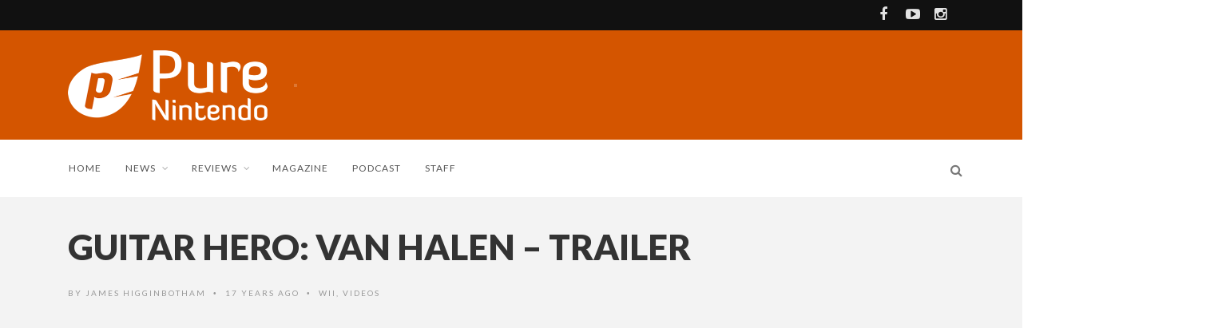

--- FILE ---
content_type: text/html; charset=UTF-8
request_url: https://purenintendo.com/guitar-hero-van-halen-trailer/
body_size: 13983
content:
<!DOCTYPE html>
<!--[if IE 7]>
<html class="ie ie7" lang="en-US">
<![endif]-->
<!--[if IE 8]>
<html class="ie ie8" lang="en-US">
<![endif]-->
<!--[if !(IE 7) | !(IE 8) ]><!-->
<html lang="en-US">
<!--<![endif]-->
<head>

<meta charset="UTF-8">
<meta name="viewport" content="width=device-width, initial-scale=1" />
<link rel="pingback" href="https://purenintendo.com/xmlrpc.php">
<title>Guitar Hero: Van Halen - trailer - Pure Nintendo</title>

<!-- Ads -->
<link rel="preconnect" href="https://tags.bkrtx.com/">
<link rel="preconnect" href="https://securepubads.g.doubleclick.net/" crossorigin>
<link rel="preconnect" href="https://cdn.consentmanager.mgr.consensu.org/" crossorigin>

<style>
body {
	--cmpBgColor: #fff;
	--cmpTextColor: #333;
	--cmpLinkColor: #5f5f5f;
	--cmpPurposesColor: #5f5f5f;
	--cmpBrandColor: #f65002;
	--cmpLogo: url('https://cmp.network-n.com/js/img/logo.svg');
}
/** Ads **/
#nn_skinl {
    width: 301px;
    height: 970px;
    position: absolute;
    z-index: 1000;
    top: 845px;
    left: 50%;
    margin-left: -885px;
  }
  
#nn_skinr {
  width: 300px;
  height: 970px;
  position: absolute;
  z-index: 1000;
  top: 845px;
  left: 50%;
  margin-left: 585px;
}
    
.fixed-top {
  top: 83px !important;
  position: fixed !important;
}
    
.rightside {
  z-index: auto !important;
}
    
.sidebar {
  z-index: auto !important;
}
</style>

<script>window.AdSlots = window.AdSlots || {cmd: [], disableScripts: ['gpt','bk']};</script>
<script async src="https://tags.bkrtx.com/js/bk-coretag.js"></script>
<script async src="https://securepubads.g.doubleclick.net/tag/js/gpt.js"></script>
<script async src="https://kumo.network-n.com/dist/app.js" site="pure-nintendo"></script>
	
<meta name='robots' content='index, follow, max-image-preview:large, max-snippet:-1, max-video-preview:-1' />
<meta property="og:title" content="Guitar Hero: Van Halen – trailer"/>
<meta property="og:description" content=""/>
<meta property="og:type" content="article"/>
<meta property="og:article:published_time" content="2009-06-09 11:38:25"/>
<meta property="og:article:modified_time" content="2009-06-09 11:38:25"/>
<meta name="twitter:card" content="summary">
<meta name="twitter:title" content="Guitar Hero: Van Halen – trailer"/>
<meta name="twitter:description" content=""/>
<meta name="author" content="James Higginbotham"/>

	<!-- This site is optimized with the Yoast SEO plugin v26.6 - https://yoast.com/wordpress/plugins/seo/ -->
	<title>Guitar Hero: Van Halen - trailer - Pure Nintendo</title>
	<link rel="canonical" href="https://purenintendo.com/guitar-hero-van-halen-trailer/" />
	<meta property="og:url" content="https://purenintendo.com/guitar-hero-van-halen-trailer/" />
	<meta property="og:site_name" content="Pure Nintendo" />
	<meta property="article:publisher" content="https://www.facebook.com/PureNintendo/" />
	<meta property="article:published_time" content="2009-06-09T16:38:25+00:00" />
	<meta name="author" content="James Higginbotham" />
	<meta name="twitter:creator" content="@PureNintendo" />
	<meta name="twitter:site" content="@PureNintendo" />
	<meta name="twitter:label1" content="Written by" />
	<meta name="twitter:data1" content="James Higginbotham" />
	<script type="application/ld+json" class="yoast-schema-graph">{"@context":"https://schema.org","@graph":[{"@type":"Article","@id":"https://purenintendo.com/guitar-hero-van-halen-trailer/#article","isPartOf":{"@id":"https://purenintendo.com/guitar-hero-van-halen-trailer/"},"author":{"name":"James Higginbotham","@id":"https://purenintendo.com/#/schema/person/42809153d1e46f198ccbcb24adaf549c"},"headline":"Guitar Hero: Van Halen &#8211; trailer","datePublished":"2009-06-09T16:38:25+00:00","mainEntityOfPage":{"@id":"https://purenintendo.com/guitar-hero-van-halen-trailer/"},"wordCount":6,"commentCount":0,"publisher":{"@id":"https://purenintendo.com/#organization"},"articleSection":["Wii","Videos"],"inLanguage":"en-US","potentialAction":[{"@type":"CommentAction","name":"Comment","target":["https://purenintendo.com/guitar-hero-van-halen-trailer/#respond"]}]},{"@type":"WebPage","@id":"https://purenintendo.com/guitar-hero-van-halen-trailer/","url":"https://purenintendo.com/guitar-hero-van-halen-trailer/","name":"Guitar Hero: Van Halen - trailer - Pure Nintendo","isPartOf":{"@id":"https://purenintendo.com/#website"},"datePublished":"2009-06-09T16:38:25+00:00","breadcrumb":{"@id":"https://purenintendo.com/guitar-hero-van-halen-trailer/#breadcrumb"},"inLanguage":"en-US","potentialAction":[{"@type":"ReadAction","target":["https://purenintendo.com/guitar-hero-van-halen-trailer/"]}]},{"@type":"BreadcrumbList","@id":"https://purenintendo.com/guitar-hero-van-halen-trailer/#breadcrumb","itemListElement":[{"@type":"ListItem","position":1,"name":"Home","item":"https://purenintendo.com/"},{"@type":"ListItem","position":2,"name":"Archive","item":"https://purenintendo.com/blog/"},{"@type":"ListItem","position":3,"name":"Guitar Hero: Van Halen &#8211; trailer"}]},{"@type":"WebSite","@id":"https://purenintendo.com/#website","url":"https://purenintendo.com/","name":"Pure Nintendo","description":"Pure Nintendo and Pure Nintendo Magazine are your sources for the latest news on the Wii U, 3DS, and all things Nintendo.","publisher":{"@id":"https://purenintendo.com/#organization"},"potentialAction":[{"@type":"SearchAction","target":{"@type":"EntryPoint","urlTemplate":"https://purenintendo.com/?s={search_term_string}"},"query-input":{"@type":"PropertyValueSpecification","valueRequired":true,"valueName":"search_term_string"}}],"inLanguage":"en-US"},{"@type":"Organization","@id":"https://purenintendo.com/#organization","name":"Pure Media LLC","url":"https://purenintendo.com/","logo":{"@type":"ImageObject","inLanguage":"en-US","@id":"https://purenintendo.com/#/schema/logo/image/","url":"https://purenintendo.com/wp-content/uploads/2015/03/pnm-square.jpg","contentUrl":"https://purenintendo.com/wp-content/uploads/2015/03/pnm-square.jpg","width":1500,"height":1382,"caption":"Pure Media LLC"},"image":{"@id":"https://purenintendo.com/#/schema/logo/image/"},"sameAs":["https://www.facebook.com/PureNintendo/","https://x.com/PureNintendo","https://instagram.com/pure_nintendo/","https://www.youtube.com/c/PureNintendo"]},{"@type":"Person","@id":"https://purenintendo.com/#/schema/person/42809153d1e46f198ccbcb24adaf549c","name":"James Higginbotham","image":{"@type":"ImageObject","inLanguage":"en-US","@id":"https://purenintendo.com/#/schema/person/image/","url":"https://secure.gravatar.com/avatar/a428741d721348eaa12380ad1522b760700ad0612a214e05851ed5a9b28df2fd?s=96&d=mm&r=g","contentUrl":"https://secure.gravatar.com/avatar/a428741d721348eaa12380ad1522b760700ad0612a214e05851ed5a9b28df2fd?s=96&d=mm&r=g","caption":"James Higginbotham"},"description":"Likes long walks through the rain forest of South America. Enjoys picnics and Unicorns. Was also voted the sexiest man in High School.","url":"https://purenintendo.com/author/jahiggin/"}]}</script>
	<!-- / Yoast SEO plugin. -->


<link rel='dns-prefetch' href='//fonts.googleapis.com' />
<link rel='preconnect' href='https://fonts.gstatic.com' crossorigin />
<link rel="alternate" type="application/rss+xml" title="Pure Nintendo &raquo; Feed" href="https://purenintendo.com/feed/" />
<link rel="alternate" type="application/rss+xml" title="Pure Nintendo &raquo; Comments Feed" href="https://purenintendo.com/comments/feed/" />
<link rel="alternate" type="application/rss+xml" title="Pure Nintendo &raquo; Guitar Hero: Van Halen &#8211; trailer Comments Feed" href="https://purenintendo.com/guitar-hero-van-halen-trailer/feed/" />
<link rel="alternate" title="oEmbed (JSON)" type="application/json+oembed" href="https://purenintendo.com/wp-json/oembed/1.0/embed?url=https%3A%2F%2Fpurenintendo.com%2Fguitar-hero-van-halen-trailer%2F" />
<link rel="alternate" title="oEmbed (XML)" type="text/xml+oembed" href="https://purenintendo.com/wp-json/oembed/1.0/embed?url=https%3A%2F%2Fpurenintendo.com%2Fguitar-hero-van-halen-trailer%2F&#038;format=xml" />
		<!-- This site uses the Google Analytics by MonsterInsights plugin v9.11.0 - Using Analytics tracking - https://www.monsterinsights.com/ -->
							<script src="//www.googletagmanager.com/gtag/js?id=G-GKTTNBPBKX"  data-cfasync="false" data-wpfc-render="false" type="text/javascript" async></script>
			<script data-cfasync="false" data-wpfc-render="false" type="text/javascript">
				var mi_version = '9.11.0';
				var mi_track_user = true;
				var mi_no_track_reason = '';
								var MonsterInsightsDefaultLocations = {"page_location":"https:\/\/purenintendo.com\/guitar-hero-van-halen-trailer\/"};
								if ( typeof MonsterInsightsPrivacyGuardFilter === 'function' ) {
					var MonsterInsightsLocations = (typeof MonsterInsightsExcludeQuery === 'object') ? MonsterInsightsPrivacyGuardFilter( MonsterInsightsExcludeQuery ) : MonsterInsightsPrivacyGuardFilter( MonsterInsightsDefaultLocations );
				} else {
					var MonsterInsightsLocations = (typeof MonsterInsightsExcludeQuery === 'object') ? MonsterInsightsExcludeQuery : MonsterInsightsDefaultLocations;
				}

								var disableStrs = [
										'ga-disable-G-GKTTNBPBKX',
									];

				/* Function to detect opted out users */
				function __gtagTrackerIsOptedOut() {
					for (var index = 0; index < disableStrs.length; index++) {
						if (document.cookie.indexOf(disableStrs[index] + '=true') > -1) {
							return true;
						}
					}

					return false;
				}

				/* Disable tracking if the opt-out cookie exists. */
				if (__gtagTrackerIsOptedOut()) {
					for (var index = 0; index < disableStrs.length; index++) {
						window[disableStrs[index]] = true;
					}
				}

				/* Opt-out function */
				function __gtagTrackerOptout() {
					for (var index = 0; index < disableStrs.length; index++) {
						document.cookie = disableStrs[index] + '=true; expires=Thu, 31 Dec 2099 23:59:59 UTC; path=/';
						window[disableStrs[index]] = true;
					}
				}

				if ('undefined' === typeof gaOptout) {
					function gaOptout() {
						__gtagTrackerOptout();
					}
				}
								window.dataLayer = window.dataLayer || [];

				window.MonsterInsightsDualTracker = {
					helpers: {},
					trackers: {},
				};
				if (mi_track_user) {
					function __gtagDataLayer() {
						dataLayer.push(arguments);
					}

					function __gtagTracker(type, name, parameters) {
						if (!parameters) {
							parameters = {};
						}

						if (parameters.send_to) {
							__gtagDataLayer.apply(null, arguments);
							return;
						}

						if (type === 'event') {
														parameters.send_to = monsterinsights_frontend.v4_id;
							var hookName = name;
							if (typeof parameters['event_category'] !== 'undefined') {
								hookName = parameters['event_category'] + ':' + name;
							}

							if (typeof MonsterInsightsDualTracker.trackers[hookName] !== 'undefined') {
								MonsterInsightsDualTracker.trackers[hookName](parameters);
							} else {
								__gtagDataLayer('event', name, parameters);
							}
							
						} else {
							__gtagDataLayer.apply(null, arguments);
						}
					}

					__gtagTracker('js', new Date());
					__gtagTracker('set', {
						'developer_id.dZGIzZG': true,
											});
					if ( MonsterInsightsLocations.page_location ) {
						__gtagTracker('set', MonsterInsightsLocations);
					}
										__gtagTracker('config', 'G-GKTTNBPBKX', {"forceSSL":"true","link_attribution":"true"} );
										window.gtag = __gtagTracker;										(function () {
						/* https://developers.google.com/analytics/devguides/collection/analyticsjs/ */
						/* ga and __gaTracker compatibility shim. */
						var noopfn = function () {
							return null;
						};
						var newtracker = function () {
							return new Tracker();
						};
						var Tracker = function () {
							return null;
						};
						var p = Tracker.prototype;
						p.get = noopfn;
						p.set = noopfn;
						p.send = function () {
							var args = Array.prototype.slice.call(arguments);
							args.unshift('send');
							__gaTracker.apply(null, args);
						};
						var __gaTracker = function () {
							var len = arguments.length;
							if (len === 0) {
								return;
							}
							var f = arguments[len - 1];
							if (typeof f !== 'object' || f === null || typeof f.hitCallback !== 'function') {
								if ('send' === arguments[0]) {
									var hitConverted, hitObject = false, action;
									if ('event' === arguments[1]) {
										if ('undefined' !== typeof arguments[3]) {
											hitObject = {
												'eventAction': arguments[3],
												'eventCategory': arguments[2],
												'eventLabel': arguments[4],
												'value': arguments[5] ? arguments[5] : 1,
											}
										}
									}
									if ('pageview' === arguments[1]) {
										if ('undefined' !== typeof arguments[2]) {
											hitObject = {
												'eventAction': 'page_view',
												'page_path': arguments[2],
											}
										}
									}
									if (typeof arguments[2] === 'object') {
										hitObject = arguments[2];
									}
									if (typeof arguments[5] === 'object') {
										Object.assign(hitObject, arguments[5]);
									}
									if ('undefined' !== typeof arguments[1].hitType) {
										hitObject = arguments[1];
										if ('pageview' === hitObject.hitType) {
											hitObject.eventAction = 'page_view';
										}
									}
									if (hitObject) {
										action = 'timing' === arguments[1].hitType ? 'timing_complete' : hitObject.eventAction;
										hitConverted = mapArgs(hitObject);
										__gtagTracker('event', action, hitConverted);
									}
								}
								return;
							}

							function mapArgs(args) {
								var arg, hit = {};
								var gaMap = {
									'eventCategory': 'event_category',
									'eventAction': 'event_action',
									'eventLabel': 'event_label',
									'eventValue': 'event_value',
									'nonInteraction': 'non_interaction',
									'timingCategory': 'event_category',
									'timingVar': 'name',
									'timingValue': 'value',
									'timingLabel': 'event_label',
									'page': 'page_path',
									'location': 'page_location',
									'title': 'page_title',
									'referrer' : 'page_referrer',
								};
								for (arg in args) {
																		if (!(!args.hasOwnProperty(arg) || !gaMap.hasOwnProperty(arg))) {
										hit[gaMap[arg]] = args[arg];
									} else {
										hit[arg] = args[arg];
									}
								}
								return hit;
							}

							try {
								f.hitCallback();
							} catch (ex) {
							}
						};
						__gaTracker.create = newtracker;
						__gaTracker.getByName = newtracker;
						__gaTracker.getAll = function () {
							return [];
						};
						__gaTracker.remove = noopfn;
						__gaTracker.loaded = true;
						window['__gaTracker'] = __gaTracker;
					})();
									} else {
										console.log("");
					(function () {
						function __gtagTracker() {
							return null;
						}

						window['__gtagTracker'] = __gtagTracker;
						window['gtag'] = __gtagTracker;
					})();
									}
			</script>
							<!-- / Google Analytics by MonsterInsights -->
		<style id='wp-img-auto-sizes-contain-inline-css' type='text/css'>
img:is([sizes=auto i],[sizes^="auto," i]){contain-intrinsic-size:3000px 1500px}
/*# sourceURL=wp-img-auto-sizes-contain-inline-css */
</style>
<style id='wp-emoji-styles-inline-css' type='text/css'>

	img.wp-smiley, img.emoji {
		display: inline !important;
		border: none !important;
		box-shadow: none !important;
		height: 1em !important;
		width: 1em !important;
		margin: 0 0.07em !important;
		vertical-align: -0.1em !important;
		background: none !important;
		padding: 0 !important;
	}
/*# sourceURL=wp-emoji-styles-inline-css */
</style>
<style id='wp-block-library-inline-css' type='text/css'>
:root{--wp-block-synced-color:#7a00df;--wp-block-synced-color--rgb:122,0,223;--wp-bound-block-color:var(--wp-block-synced-color);--wp-editor-canvas-background:#ddd;--wp-admin-theme-color:#007cba;--wp-admin-theme-color--rgb:0,124,186;--wp-admin-theme-color-darker-10:#006ba1;--wp-admin-theme-color-darker-10--rgb:0,107,160.5;--wp-admin-theme-color-darker-20:#005a87;--wp-admin-theme-color-darker-20--rgb:0,90,135;--wp-admin-border-width-focus:2px}@media (min-resolution:192dpi){:root{--wp-admin-border-width-focus:1.5px}}.wp-element-button{cursor:pointer}:root .has-very-light-gray-background-color{background-color:#eee}:root .has-very-dark-gray-background-color{background-color:#313131}:root .has-very-light-gray-color{color:#eee}:root .has-very-dark-gray-color{color:#313131}:root .has-vivid-green-cyan-to-vivid-cyan-blue-gradient-background{background:linear-gradient(135deg,#00d084,#0693e3)}:root .has-purple-crush-gradient-background{background:linear-gradient(135deg,#34e2e4,#4721fb 50%,#ab1dfe)}:root .has-hazy-dawn-gradient-background{background:linear-gradient(135deg,#faaca8,#dad0ec)}:root .has-subdued-olive-gradient-background{background:linear-gradient(135deg,#fafae1,#67a671)}:root .has-atomic-cream-gradient-background{background:linear-gradient(135deg,#fdd79a,#004a59)}:root .has-nightshade-gradient-background{background:linear-gradient(135deg,#330968,#31cdcf)}:root .has-midnight-gradient-background{background:linear-gradient(135deg,#020381,#2874fc)}:root{--wp--preset--font-size--normal:16px;--wp--preset--font-size--huge:42px}.has-regular-font-size{font-size:1em}.has-larger-font-size{font-size:2.625em}.has-normal-font-size{font-size:var(--wp--preset--font-size--normal)}.has-huge-font-size{font-size:var(--wp--preset--font-size--huge)}.has-text-align-center{text-align:center}.has-text-align-left{text-align:left}.has-text-align-right{text-align:right}.has-fit-text{white-space:nowrap!important}#end-resizable-editor-section{display:none}.aligncenter{clear:both}.items-justified-left{justify-content:flex-start}.items-justified-center{justify-content:center}.items-justified-right{justify-content:flex-end}.items-justified-space-between{justify-content:space-between}.screen-reader-text{border:0;clip-path:inset(50%);height:1px;margin:-1px;overflow:hidden;padding:0;position:absolute;width:1px;word-wrap:normal!important}.screen-reader-text:focus{background-color:#ddd;clip-path:none;color:#444;display:block;font-size:1em;height:auto;left:5px;line-height:normal;padding:15px 23px 14px;text-decoration:none;top:5px;width:auto;z-index:100000}html :where(.has-border-color){border-style:solid}html :where([style*=border-top-color]){border-top-style:solid}html :where([style*=border-right-color]){border-right-style:solid}html :where([style*=border-bottom-color]){border-bottom-style:solid}html :where([style*=border-left-color]){border-left-style:solid}html :where([style*=border-width]){border-style:solid}html :where([style*=border-top-width]){border-top-style:solid}html :where([style*=border-right-width]){border-right-style:solid}html :where([style*=border-bottom-width]){border-bottom-style:solid}html :where([style*=border-left-width]){border-left-style:solid}html :where(img[class*=wp-image-]){height:auto;max-width:100%}:where(figure){margin:0 0 1em}html :where(.is-position-sticky){--wp-admin--admin-bar--position-offset:var(--wp-admin--admin-bar--height,0px)}@media screen and (max-width:600px){html :where(.is-position-sticky){--wp-admin--admin-bar--position-offset:0px}}

/*# sourceURL=wp-block-library-inline-css */
</style><style id='global-styles-inline-css' type='text/css'>
:root{--wp--preset--aspect-ratio--square: 1;--wp--preset--aspect-ratio--4-3: 4/3;--wp--preset--aspect-ratio--3-4: 3/4;--wp--preset--aspect-ratio--3-2: 3/2;--wp--preset--aspect-ratio--2-3: 2/3;--wp--preset--aspect-ratio--16-9: 16/9;--wp--preset--aspect-ratio--9-16: 9/16;--wp--preset--color--black: #000000;--wp--preset--color--cyan-bluish-gray: #abb8c3;--wp--preset--color--white: #ffffff;--wp--preset--color--pale-pink: #f78da7;--wp--preset--color--vivid-red: #cf2e2e;--wp--preset--color--luminous-vivid-orange: #ff6900;--wp--preset--color--luminous-vivid-amber: #fcb900;--wp--preset--color--light-green-cyan: #7bdcb5;--wp--preset--color--vivid-green-cyan: #00d084;--wp--preset--color--pale-cyan-blue: #8ed1fc;--wp--preset--color--vivid-cyan-blue: #0693e3;--wp--preset--color--vivid-purple: #9b51e0;--wp--preset--gradient--vivid-cyan-blue-to-vivid-purple: linear-gradient(135deg,rgb(6,147,227) 0%,rgb(155,81,224) 100%);--wp--preset--gradient--light-green-cyan-to-vivid-green-cyan: linear-gradient(135deg,rgb(122,220,180) 0%,rgb(0,208,130) 100%);--wp--preset--gradient--luminous-vivid-amber-to-luminous-vivid-orange: linear-gradient(135deg,rgb(252,185,0) 0%,rgb(255,105,0) 100%);--wp--preset--gradient--luminous-vivid-orange-to-vivid-red: linear-gradient(135deg,rgb(255,105,0) 0%,rgb(207,46,46) 100%);--wp--preset--gradient--very-light-gray-to-cyan-bluish-gray: linear-gradient(135deg,rgb(238,238,238) 0%,rgb(169,184,195) 100%);--wp--preset--gradient--cool-to-warm-spectrum: linear-gradient(135deg,rgb(74,234,220) 0%,rgb(151,120,209) 20%,rgb(207,42,186) 40%,rgb(238,44,130) 60%,rgb(251,105,98) 80%,rgb(254,248,76) 100%);--wp--preset--gradient--blush-light-purple: linear-gradient(135deg,rgb(255,206,236) 0%,rgb(152,150,240) 100%);--wp--preset--gradient--blush-bordeaux: linear-gradient(135deg,rgb(254,205,165) 0%,rgb(254,45,45) 50%,rgb(107,0,62) 100%);--wp--preset--gradient--luminous-dusk: linear-gradient(135deg,rgb(255,203,112) 0%,rgb(199,81,192) 50%,rgb(65,88,208) 100%);--wp--preset--gradient--pale-ocean: linear-gradient(135deg,rgb(255,245,203) 0%,rgb(182,227,212) 50%,rgb(51,167,181) 100%);--wp--preset--gradient--electric-grass: linear-gradient(135deg,rgb(202,248,128) 0%,rgb(113,206,126) 100%);--wp--preset--gradient--midnight: linear-gradient(135deg,rgb(2,3,129) 0%,rgb(40,116,252) 100%);--wp--preset--font-size--small: 13px;--wp--preset--font-size--medium: 20px;--wp--preset--font-size--large: 36px;--wp--preset--font-size--x-large: 42px;--wp--preset--spacing--20: 0.44rem;--wp--preset--spacing--30: 0.67rem;--wp--preset--spacing--40: 1rem;--wp--preset--spacing--50: 1.5rem;--wp--preset--spacing--60: 2.25rem;--wp--preset--spacing--70: 3.38rem;--wp--preset--spacing--80: 5.06rem;--wp--preset--shadow--natural: 6px 6px 9px rgba(0, 0, 0, 0.2);--wp--preset--shadow--deep: 12px 12px 50px rgba(0, 0, 0, 0.4);--wp--preset--shadow--sharp: 6px 6px 0px rgba(0, 0, 0, 0.2);--wp--preset--shadow--outlined: 6px 6px 0px -3px rgb(255, 255, 255), 6px 6px rgb(0, 0, 0);--wp--preset--shadow--crisp: 6px 6px 0px rgb(0, 0, 0);}:where(.is-layout-flex){gap: 0.5em;}:where(.is-layout-grid){gap: 0.5em;}body .is-layout-flex{display: flex;}.is-layout-flex{flex-wrap: wrap;align-items: center;}.is-layout-flex > :is(*, div){margin: 0;}body .is-layout-grid{display: grid;}.is-layout-grid > :is(*, div){margin: 0;}:where(.wp-block-columns.is-layout-flex){gap: 2em;}:where(.wp-block-columns.is-layout-grid){gap: 2em;}:where(.wp-block-post-template.is-layout-flex){gap: 1.25em;}:where(.wp-block-post-template.is-layout-grid){gap: 1.25em;}.has-black-color{color: var(--wp--preset--color--black) !important;}.has-cyan-bluish-gray-color{color: var(--wp--preset--color--cyan-bluish-gray) !important;}.has-white-color{color: var(--wp--preset--color--white) !important;}.has-pale-pink-color{color: var(--wp--preset--color--pale-pink) !important;}.has-vivid-red-color{color: var(--wp--preset--color--vivid-red) !important;}.has-luminous-vivid-orange-color{color: var(--wp--preset--color--luminous-vivid-orange) !important;}.has-luminous-vivid-amber-color{color: var(--wp--preset--color--luminous-vivid-amber) !important;}.has-light-green-cyan-color{color: var(--wp--preset--color--light-green-cyan) !important;}.has-vivid-green-cyan-color{color: var(--wp--preset--color--vivid-green-cyan) !important;}.has-pale-cyan-blue-color{color: var(--wp--preset--color--pale-cyan-blue) !important;}.has-vivid-cyan-blue-color{color: var(--wp--preset--color--vivid-cyan-blue) !important;}.has-vivid-purple-color{color: var(--wp--preset--color--vivid-purple) !important;}.has-black-background-color{background-color: var(--wp--preset--color--black) !important;}.has-cyan-bluish-gray-background-color{background-color: var(--wp--preset--color--cyan-bluish-gray) !important;}.has-white-background-color{background-color: var(--wp--preset--color--white) !important;}.has-pale-pink-background-color{background-color: var(--wp--preset--color--pale-pink) !important;}.has-vivid-red-background-color{background-color: var(--wp--preset--color--vivid-red) !important;}.has-luminous-vivid-orange-background-color{background-color: var(--wp--preset--color--luminous-vivid-orange) !important;}.has-luminous-vivid-amber-background-color{background-color: var(--wp--preset--color--luminous-vivid-amber) !important;}.has-light-green-cyan-background-color{background-color: var(--wp--preset--color--light-green-cyan) !important;}.has-vivid-green-cyan-background-color{background-color: var(--wp--preset--color--vivid-green-cyan) !important;}.has-pale-cyan-blue-background-color{background-color: var(--wp--preset--color--pale-cyan-blue) !important;}.has-vivid-cyan-blue-background-color{background-color: var(--wp--preset--color--vivid-cyan-blue) !important;}.has-vivid-purple-background-color{background-color: var(--wp--preset--color--vivid-purple) !important;}.has-black-border-color{border-color: var(--wp--preset--color--black) !important;}.has-cyan-bluish-gray-border-color{border-color: var(--wp--preset--color--cyan-bluish-gray) !important;}.has-white-border-color{border-color: var(--wp--preset--color--white) !important;}.has-pale-pink-border-color{border-color: var(--wp--preset--color--pale-pink) !important;}.has-vivid-red-border-color{border-color: var(--wp--preset--color--vivid-red) !important;}.has-luminous-vivid-orange-border-color{border-color: var(--wp--preset--color--luminous-vivid-orange) !important;}.has-luminous-vivid-amber-border-color{border-color: var(--wp--preset--color--luminous-vivid-amber) !important;}.has-light-green-cyan-border-color{border-color: var(--wp--preset--color--light-green-cyan) !important;}.has-vivid-green-cyan-border-color{border-color: var(--wp--preset--color--vivid-green-cyan) !important;}.has-pale-cyan-blue-border-color{border-color: var(--wp--preset--color--pale-cyan-blue) !important;}.has-vivid-cyan-blue-border-color{border-color: var(--wp--preset--color--vivid-cyan-blue) !important;}.has-vivid-purple-border-color{border-color: var(--wp--preset--color--vivid-purple) !important;}.has-vivid-cyan-blue-to-vivid-purple-gradient-background{background: var(--wp--preset--gradient--vivid-cyan-blue-to-vivid-purple) !important;}.has-light-green-cyan-to-vivid-green-cyan-gradient-background{background: var(--wp--preset--gradient--light-green-cyan-to-vivid-green-cyan) !important;}.has-luminous-vivid-amber-to-luminous-vivid-orange-gradient-background{background: var(--wp--preset--gradient--luminous-vivid-amber-to-luminous-vivid-orange) !important;}.has-luminous-vivid-orange-to-vivid-red-gradient-background{background: var(--wp--preset--gradient--luminous-vivid-orange-to-vivid-red) !important;}.has-very-light-gray-to-cyan-bluish-gray-gradient-background{background: var(--wp--preset--gradient--very-light-gray-to-cyan-bluish-gray) !important;}.has-cool-to-warm-spectrum-gradient-background{background: var(--wp--preset--gradient--cool-to-warm-spectrum) !important;}.has-blush-light-purple-gradient-background{background: var(--wp--preset--gradient--blush-light-purple) !important;}.has-blush-bordeaux-gradient-background{background: var(--wp--preset--gradient--blush-bordeaux) !important;}.has-luminous-dusk-gradient-background{background: var(--wp--preset--gradient--luminous-dusk) !important;}.has-pale-ocean-gradient-background{background: var(--wp--preset--gradient--pale-ocean) !important;}.has-electric-grass-gradient-background{background: var(--wp--preset--gradient--electric-grass) !important;}.has-midnight-gradient-background{background: var(--wp--preset--gradient--midnight) !important;}.has-small-font-size{font-size: var(--wp--preset--font-size--small) !important;}.has-medium-font-size{font-size: var(--wp--preset--font-size--medium) !important;}.has-large-font-size{font-size: var(--wp--preset--font-size--large) !important;}.has-x-large-font-size{font-size: var(--wp--preset--font-size--x-large) !important;}
/*# sourceURL=global-styles-inline-css */
</style>

<style id='classic-theme-styles-inline-css' type='text/css'>
/*! This file is auto-generated */
.wp-block-button__link{color:#fff;background-color:#32373c;border-radius:9999px;box-shadow:none;text-decoration:none;padding:calc(.667em + 2px) calc(1.333em + 2px);font-size:1.125em}.wp-block-file__button{background:#32373c;color:#fff;text-decoration:none}
/*# sourceURL=/wp-includes/css/classic-themes.min.css */
</style>
<link rel='stylesheet' id='mpp_gutenberg-css' href='https://purenintendo.com/wp-content/plugins/profile-builder/add-ons-free/user-profile-picture/dist/blocks.style.build.css?ver=2.6.0' type='text/css' media='all' />
<link rel='stylesheet' id='font-awesome-css' href='https://purenintendo.com/wp-content/themes/edition/css/font-awesome/css/font-awesome.min.css?ver=4.3.0' type='text/css' media='all' />
<link rel='stylesheet' id='bootstrap-css' href='https://purenintendo.com/wp-content/themes/edition/css/bootstrap.min.css?ver=6.9' type='text/css' media='all' />
<link rel='stylesheet' id='theme-styles-css' href='https://purenintendo.com/wp-content/themes/edition-child/style.css?ver=6.9' type='text/css' media='all' />
<style id='theme-styles-inline-css' type='text/css'>
/* Custom CSS */ 
 .authorboxfull .avatar {
    margin: 0;
}
img.kanimate {
    -webkit-transition: none !important;
    -moz-transition: none !important;
    -o-transition: none !important;
    transition: none !important;
    -moz-animation-fill-mode: none;
    -webkit-animation-fill-mode: none;
    -moz-animation-timing-function: unset;
    -webkit-animation-timing-function: unset;
    animation-duration: unset;
}				

#logo, .top-ad, .regular-nav #menu, .regular-nav .searchnav {
	padding-top: 25px;
	padding-bottom: 25px;
}				
body.page-template-template-magazine #nn_skinl,
body.page-template-template-magazine #nn_skinr {
    display: none !important;
}
/*# sourceURL=theme-styles-inline-css */
</style>
<link rel="preload" as="style" href="https://fonts.googleapis.com/css?family=Lato:900,300,700,400&#038;subset=latin&#038;display=swap&#038;ver=1738533014" /><link rel="stylesheet" href="https://fonts.googleapis.com/css?family=Lato:900,300,700,400&#038;subset=latin&#038;display=swap&#038;ver=1738533014" media="print" onload="this.media='all'"><noscript><link rel="stylesheet" href="https://fonts.googleapis.com/css?family=Lato:900,300,700,400&#038;subset=latin&#038;display=swap&#038;ver=1738533014" /></noscript><link rel='stylesheet' id='themewich-shortcodes-css' href='https://purenintendo.com/wp-content/plugins/themewich-shortcodes/css/themewich-shortcodes.css?ver=6.9' type='text/css' media='all' />
<link rel='stylesheet' id='wppb_stylesheet-css' href='https://purenintendo.com/wp-content/plugins/profile-builder/assets/css/style-front-end.css?ver=3.15.1' type='text/css' media='all' />
<script type="text/javascript" src="https://purenintendo.com/wp-content/plugins/google-analytics-for-wordpress/assets/js/frontend-gtag.min.js?ver=9.11.0" id="monsterinsights-frontend-script-js" async="async" data-wp-strategy="async"></script>
<script data-cfasync="false" data-wpfc-render="false" type="text/javascript" id='monsterinsights-frontend-script-js-extra'>/* <![CDATA[ */
var monsterinsights_frontend = {"js_events_tracking":"true","download_extensions":"doc,pdf,ppt,zip,xls,docx,pptx,xlsx","inbound_paths":"[{\"path\":\"\\\/go\\\/\",\"label\":\"affiliate\"},{\"path\":\"\\\/recommend\\\/\",\"label\":\"affiliate\"}]","home_url":"https:\/\/purenintendo.com","hash_tracking":"false","v4_id":"G-GKTTNBPBKX"};/* ]]> */
</script>
<script type="text/javascript" src="https://purenintendo.com/wp-includes/js/jquery/jquery.min.js?ver=3.7.1" id="jquery-core-js"></script>
<script type="text/javascript" src="https://purenintendo.com/wp-includes/js/jquery/jquery-migrate.min.js?ver=3.4.1" id="jquery-migrate-js"></script>
<script type="text/javascript" src="https://purenintendo.com/wp-content/plugins/themewich-shortcodes/js/modernizr.min.js?ver=2.8.2" id="modernizr-js"></script>
<script type="text/javascript" src="https://purenintendo.com/wp-content/themes/edition/js/fixto.min.js?ver=0.3.0" id="fixto-js"></script>
<script type="text/javascript" src="https://purenintendo.com/wp-content/themes/edition/js/respond.min.js?ver=1.4.2" id="respond-js"></script>
<link rel="https://api.w.org/" href="https://purenintendo.com/wp-json/" /><link rel="alternate" title="JSON" type="application/json" href="https://purenintendo.com/wp-json/wp/v2/posts/35049" /><link rel="EditURI" type="application/rsd+xml" title="RSD" href="https://purenintendo.com/xmlrpc.php?rsd" />
<meta name="generator" content="WordPress 6.9" />
<meta name="generator" content="Seriously Simple Podcasting 3.14.1" />
<link rel='shortlink' href='https://purenintendo.com/?p=35049' />
<meta name="generator" content="Redux 4.5.9" />
<link rel="alternate" type="application/rss+xml" title="Podcast RSS feed" href="https://purenintendo.com/feed/podcast" />

<script type="text/javascript">
(function(url){
	if(/(?:Chrome\/26\.0\.1410\.63 Safari\/537\.31|WordfenceTestMonBot)/.test(navigator.userAgent)){ return; }
	var addEvent = function(evt, handler) {
		if (window.addEventListener) {
			document.addEventListener(evt, handler, false);
		} else if (window.attachEvent) {
			document.attachEvent('on' + evt, handler);
		}
	};
	var removeEvent = function(evt, handler) {
		if (window.removeEventListener) {
			document.removeEventListener(evt, handler, false);
		} else if (window.detachEvent) {
			document.detachEvent('on' + evt, handler);
		}
	};
	var evts = 'contextmenu dblclick drag dragend dragenter dragleave dragover dragstart drop keydown keypress keyup mousedown mousemove mouseout mouseover mouseup mousewheel scroll'.split(' ');
	var logHuman = function() {
		if (window.wfLogHumanRan) { return; }
		window.wfLogHumanRan = true;
		var wfscr = document.createElement('script');
		wfscr.type = 'text/javascript';
		wfscr.async = true;
		wfscr.src = url + '&r=' + Math.random();
		(document.getElementsByTagName('head')[0]||document.getElementsByTagName('body')[0]).appendChild(wfscr);
		for (var i = 0; i < evts.length; i++) {
			removeEvent(evts[i], logHuman);
		}
	};
	for (var i = 0; i < evts.length; i++) {
		addEvent(evts[i], logHuman);
	}
})('//purenintendo.com/?wordfence_lh=1&hid=FEDC1DAC90EB067F1472102DE766325D');
</script>
      <!--Customizer CSS-->
      <style type="text/css">
                                                                                                                    </style>
      <!--Customizer CSS-->

      <style id="tw_options-dynamic-css" title="dynamic-css" class="redux-options-output">#logo, .top-ad, .regular-nav #menu, .regular-nav .searchnav{padding-top:25px;padding-bottom:25px;}.section .slidecaption .slidetitle,
                              .section .slidecaption h1,
                              .single-post .pagetitle .title,
                              #share-box h4{font-family:Lato;text-transform:uppercase;font-weight:900;font-style:normal;font-size:60px;}.grid .thumbovertext .title,
                       .carousel .carouselpost .thumbovertext .title,
                       .full-image-section .fullsection .title,
                       .single .no-full-image h1.title{font-family:Lato;text-transform:uppercase;font-weight:900;font-style:normal;font-size:44px;}.regulargrid .title,
                        .carousel.half-carousel .carouselpost .thumbovertext .title,
                        .halfgrid .thumbovertext .title,
                       .related .thumbovertext .title{font-family:Lato;text-transform:uppercase;font-weight:900;font-style:normal;font-size:28px;}.pagetitle .title,
                       #logo a,
                        .woocommerce-page .page-title,
                        .woocommerce div.product .product_title,
                       .full-post .full-image-section .fullsection .title{font-family:Lato;text-transform:uppercase;font-weight:900;font-style:normal;font-size:32px;}.pagertitle, .full-taxonomy .fullsection .subtitle, .pagetitle .subheadline{font-family:Lato;font-weight:300;font-style:normal;}.section-title span,
		        .woocommerce .entry-content h2,
		        .woocommerce-cart h2,
		        .woocommerce .related.products h2,
		        .woocommerce-checkout h2,
		        .widget h3.widget-title,
		        .widget h2.widget-title,
		        .widget h4.widget-title{font-family:Lato;text-transform:uppercase;letter-spacing:1px;font-weight:700;font-style:normal;}.sf-menu li > a{font-family:Lato;text-transform:uppercase;letter-spacing:1px;font-weight:normal;font-style:normal;font-size:12px;}.tiny-details, .badge, .badge a, .thumboverdate,
		        .badgesliver, .sharing a .sharetitle, a.button.outline,
                .woocommerce a.button, 
                .woocommerce-cart .wc-proceed-to-checkout a.checkout-button,
                .woocommerce div.product form.cart .button,
		        .woocommerce button, .woocommerce button.button,
		        .woocommerce .added_to_cart.wc-forward,
		        .woocommerce #respond input#submit, .woocommerce input.button,
		        a.more-link, .tagcloud.badge h5,
		        a.post-edit-link, .tabswrap ul.tabs li a,
		        ul.sf-menu li.megamenu .menu-item-type-custom > a,
		        ul.sf-menu li.megamenu .menu-item-type-custom .menu-item-type-custom > a,
		        .breaking, .breaking-title, .divider span, cite,
		        #breadcrumbs li, .woocommerce .woocommerce-breadcrumb{font-family:Lato;text-transform:uppercase;letter-spacing:2px;font-weight:400;font-style:normal;font-size:10px;}h1, .postcontent.no-review > p:first-child:first-letter{font-family:Lato;font-weight:300;font-style:normal;font-size:58px;}h2, blockquote, blockquote p{font-family:Lato;font-weight:300;font-style:normal;font-size:28px;}h3, .woocommerce ul.products li.product h3, .woocommerce h3 label{font-family:Lato;font-weight:400;font-style:normal;font-size:22px;}h4, h5, h6{font-family:Lato;font-weight:700;font-style:normal;}p, ul, ol, body, h4.review-title{font-family:Lato;font-weight:400;font-style:normal;font-size:16px;}</style>
<!--
<script type="text/javascript" src="https://purenintendo.com/wp-content/themes/edition-child/js/justins-ad-function5.js"></script>
-->

<!-- iTunes app -->
<!--<meta name="apple-itunes-app" content="app-id=597758301">-->

<link rel="shortcut icon" href="https://purenintendo.com/favicon.ico?v=2" />
<link rel="apple-touch-icon-precomposed" sizes="57x57" href="https://purenintendo.com/apple-touch-icon-57x57.png" />
<link rel="apple-touch-icon-precomposed" sizes="114x114" href="https://purenintendo.com/apple-touch-icon-114x114.png" />
<link rel="apple-touch-icon-precomposed" sizes="72x72" href="https://purenintendo.com/apple-touch-icon-72x72.png" />
<link rel="apple-touch-icon-precomposed" sizes="144x144" href="https://purenintendo.com/apple-touch-icon-144x144.png" />
<link rel="apple-touch-icon-precomposed" sizes="60x60" href="https://purenintendo.com/apple-touch-icon-60x60.png" />
<link rel="apple-touch-icon-precomposed" sizes="120x120" href="https://purenintendo.com/apple-touch-icon-120x120.png" />
<link rel="apple-touch-icon-precomposed" sizes="76x76" href="https://purenintendo.com/apple-touch-icon-76x76.png" />
<link rel="apple-touch-icon-precomposed" sizes="152x152" href="https://purenintendo.com/apple-touch-icon-152x152.png" />
<link rel="icon" type="image/png" href="https://purenintendo.com/favicon-196x196.png" sizes="196x196" />
<link rel="icon" type="image/png" href="https://purenintendo.com/favicon-96x96.png" sizes="96x96" />
<link rel="icon" type="image/png" href="https://purenintendo.com/favicon-64x64.png" sizes="64x64" />
<link rel="icon" type="image/png" href="https://purenintendo.com/favicon-48x48.png" sizes="48x48" />
<link rel="icon" type="image/png" href="https://purenintendo.com/favicon-32x32.png" sizes="32x32" />
<link rel="icon" type="image/png" href="https://purenintendo.com/favicon-24x24.png" sizes="24x24" />
<link rel="icon" type="image/png" href="https://purenintendo.com/favicon-16x16.png" sizes="16x16" />
<link rel="icon" type="image/png" href="https://purenintendo.com/favicon-128x128.png" sizes="128x128" />
<meta name="msapplication-square70x70logo" content="https://purenintendo.com/mstile-70x70.png" />
<meta name="msapplication-square150x150logo" content="https://purenintendo.com/mstile-150x150.png" />
<meta name="msapplication-wide310x150logo" content="https://purenintendo.com/mstile-310x150.png" />
<meta name="msapplication-square310x310logo" content="https://purenintendo.com/mstile-310x310.png" />
<meta name="application-name" content="Pure Nintendo"/>
<meta name="msapplication-TileColor" content="#d44500"/>
<meta name="msapplication-notification" content="frequency=30;polling-uri=http://notifications.buildmypinnedsite.com/?feed=https://purenintendo.com/feed&amp;id=1;polling-uri2=http://notifications.buildmypinnedsite.com/?feed=https://purenintendo.com/feed&amp;id=2;polling-uri3=http://notifications.buildmypinnedsite.com/?feed=https://purenintendo.com/feed&amp;id=3;polling-uri4=http://notifications.buildmypinnedsite.com/?feed=https://purenintendo.com/feed&amp;id=4;polling-uri5=http://notifications.buildmypinnedsite.com/?feed=https://purenintendo.com/feed&amp;id=5;cycle=1" />

<!-- Twitter meta -->
<!--
<meta name="twitter:card" content="app">
<meta name="twitter:site" content="@PureNintendo">
<meta name="twitter:description" content="Pure Nintendo Magazine (PNM) is your #1 independent source for exclusive interviews, game previews, concept art, game reviews, 8-bit pixel puzzles and much more direct from the world of Nintendo!">
<meta name="twitter:app:country" content="US">
<meta name="twitter:app:name:iphone" content="Pure Nintendo Magazine">
<meta name="twitter:app:id:iphone" content="597758301">
<meta name="twitter:app:name:ipad" content="Pure Nintendo Magazine">
<meta name="twitter:app:id:ipad" content="597758301">
<meta name="twitter:app:name:googleplay" content="Pure Nintendo Magazine">
<meta name="twitter:app:id:googleplay" content="com.purenintendo.magazine">
-->
<link rel='stylesheet' id='redux-custom-fonts-css' href='//purenintendo.com/wp-content/uploads/redux/custom-fonts/fonts.css?ver=1674834556' type='text/css' media='all' />
</head>


<body class="wp-singular post-template-default single single-post postid-35049 single-format-standard wp-theme-edition wp-child-theme-edition-child edition desktop-device altnav chrome osx edition child theme sticky-nav-enabled">
<!-- Ads -->
<!-- Desktop Tags -->
<div id="nn_skinl"></div>
<div id="nn_skinr"></div>
<div id="nn_player"></div>

<!-- Mobile Tags -->


<div id="preloaded-images"> 
<img src="https://purenintendo.com/wp-content/themes/edition/images/loading-spin.svg" width="1" height="1" alt="Image" /> 
</div>
<!-- .preloaded-images -->


<div class="top-bar">

		<div class="container">

			<div class="topbar-left">

												
			</div>

			<div class="topbar-right">
				<a href="https://www.facebook.com/PureNintendo" class="" target="_blank"><i class="fa fa-facebook"></i></a><a href="https://www.youtube.com/c/PureNintendo" class="" target="_blank"><i class="fa fa-youtube-play"></i></a><a href="https://www.instagram.com/purenintendo/" class="" target="_blank"><i class="fa fa-instagram"></i></a>			</div>
		</div>
	</div>
<!-- Navigation -->

	<div class="top-nav altnav">
		<div class="container top-nav-inner">
					<!-- Logo -->
					<div id="logo">
						<h2>							<a href="https://purenintendo.com">
																	<span class="logosizer" class="retina" style="max-width: 250px">
					  					<img src="https://purenintendo.com/wp-content/uploads/2015/02/pnnewlogo-allwhite-500px.png" alt="Pure Nintendo"/>
									</span>
															</a> 
						</h2> 
			  		</div>
			  		<!-- END Logo -->

					<div class="mobile-link table-cell">
						<a href="#mobilemenu"><i class="fa fa-bars"></i></a>
					</div>

					<div class="top-ad" id="nn_lb1">
						<div class="alignright">
							<!--<a href="https://www.patreon.com/PureNintendo" target="_blank" rel="nofollow noreferrer"><img src="https://purenintendo.com/wp-content/uploads/2017/07/TopWebsiteAd.jpg" width="728" height="90" alt="" scale="0" style="opacity: 1;"></a><div class="clear"></div>-->						</div>
						<div class="clear"></div>
					</div>
					<div id="nn_mobile_lb1"></div>
					<div id="nn_mobile_lb2"></div>
		</div>
	  
		<div class="altcontainer">
			<div class="container">
				<!-- Menu -->
				<div id="menu">
					<ul id="menu-header" class="sf-menu"><li id="menu-item-59452" class="menu-item menu-item-type-custom menu-item-object-custom menu-item-home menu-item-59452"><a href="https://purenintendo.com/">Home</a></li>
<li id="menu-item-59928" class="menu-item menu-item-type-custom menu-item-object-custom menu-item-home menu-item-has-children menu-item-59928"><a href="https://purenintendo.com">News</a>
<ul class="sub-menu">
	<li id="menu-item-157376" class="menu-item menu-item-type-taxonomy menu-item-object-category menu-item-157376 customsection"><a href="https://purenintendo.com/category/nintendo-news/nintendo-switch-2/">Nintendo Switch 2</a></li>
	<li id="menu-item-118860" class="menu-item menu-item-type-taxonomy menu-item-object-category menu-item-118860 customsection"><a href="https://purenintendo.com/category/nintendo-news/nintendo-switch/">Nintendo Switch</a></li>
</ul>
</li>
<li id="menu-item-59441" class="menu-item menu-item-type-taxonomy menu-item-object-category menu-item-has-children menu-item-59441 customsection"><a href="https://purenintendo.com/category/nintendo-reviews/">Reviews</a>
<ul class="sub-menu">
	<li id="menu-item-157375" class="menu-item menu-item-type-taxonomy menu-item-object-category menu-item-157375 customsection"><a href="https://purenintendo.com/category/nintendo-reviews/nintendo-switch-2-nintendo-reviews/">Nintendo Switch 2</a></li>
	<li id="menu-item-118861" class="menu-item menu-item-type-taxonomy menu-item-object-category menu-item-118861 customsection"><a href="https://purenintendo.com/category/nintendo-reviews/nintendo-switch-reviews/">Nintendo Switch</a></li>
	<li id="menu-item-80251" class="menu-item menu-item-type-taxonomy menu-item-object-category menu-item-80251 customsection"><a href="https://purenintendo.com/category/nintendo-reviews/nintendo-retro-reviews/">Retro Reviews</a></li>
	<li id="menu-item-121618" class="menu-item menu-item-type-taxonomy menu-item-object-category menu-item-121618 customsection"><a href="https://purenintendo.com/category/nintendo-reviews/nintendo-gear-reviews/">Gear Reviews</a></li>
</ul>
</li>
<li id="menu-item-67549" class="ethree menu-item menu-item-type-post_type menu-item-object-page menu-item-67549"><a href="https://purenintendo.com/magazine/">Magazine</a></li>
<li id="menu-item-105725" class="menu-item menu-item-type-custom menu-item-object-custom menu-item-105725"><a href="https://purenintendo.com/?s=podcast">Podcast</a></li>
<li id="menu-item-114809" class="menu-item menu-item-type-post_type menu-item-object-page menu-item-114809 customsection"><a href="https://purenintendo.com/staff/">Staff</a></li>
</ul>	
					<!--Searchbox-->
					<div class="searchnav">
						
<!--Searchbox-->
<div class="search-form search">
	<form role="search" method="get" name="SearchForm" class="search-form" action="https://purenintendo.com/">
		<label>
			<input type="search" class="search-field" placeholder="Search..." value="" name="s" title="Search..." />
		</label>
	</form>
	<i class="fa fa-search searchbutton"></i>
</div>
<!--Searchbox-->					</div>
					<div class="clear"></div>
				</div>
			<!-- END Menu -->  
			</div>
			<div class="clear"></div>
		</div>
	</div><!-- End Top Nav -->


	<!-- Mobile Navigation -->
	<nav id="mobilemenu">
						<ul><li class="menu-item menu-item-type-custom menu-item-object-custom menu-item-home menu-item-59452"><a href="https://purenintendo.com/">Home</a></li>
<li class="menu-item menu-item-type-custom menu-item-object-custom menu-item-home menu-item-has-children menu-item-59928"><a href="https://purenintendo.com">News</a>
<ul class="sub-menu">
	<li class="menu-item menu-item-type-taxonomy menu-item-object-category menu-item-157376"><a href="https://purenintendo.com/category/nintendo-news/nintendo-switch-2/">Nintendo Switch 2</a></li>
	<li class="menu-item menu-item-type-taxonomy menu-item-object-category menu-item-118860"><a href="https://purenintendo.com/category/nintendo-news/nintendo-switch/">Nintendo Switch</a></li>
</ul>
</li>
<li class="menu-item menu-item-type-taxonomy menu-item-object-category menu-item-has-children menu-item-59441"><a href="https://purenintendo.com/category/nintendo-reviews/">Reviews</a>
<ul class="sub-menu">
	<li class="menu-item menu-item-type-taxonomy menu-item-object-category menu-item-157375"><a href="https://purenintendo.com/category/nintendo-reviews/nintendo-switch-2-nintendo-reviews/">Nintendo Switch 2</a></li>
	<li class="menu-item menu-item-type-taxonomy menu-item-object-category menu-item-118861"><a href="https://purenintendo.com/category/nintendo-reviews/nintendo-switch-reviews/">Nintendo Switch</a></li>
	<li class="menu-item menu-item-type-taxonomy menu-item-object-category menu-item-80251"><a href="https://purenintendo.com/category/nintendo-reviews/nintendo-retro-reviews/">Retro Reviews</a></li>
	<li class="menu-item menu-item-type-taxonomy menu-item-object-category menu-item-121618"><a href="https://purenintendo.com/category/nintendo-reviews/nintendo-gear-reviews/">Gear Reviews</a></li>
</ul>
</li>
<li class="ethree menu-item menu-item-type-post_type menu-item-object-page menu-item-67549"><a href="https://purenintendo.com/magazine/">Magazine</a></li>
<li class="menu-item menu-item-type-custom menu-item-object-custom menu-item-105725"><a href="https://purenintendo.com/?s=podcast">Podcast</a></li>
<li class="menu-item menu-item-type-post_type menu-item-object-page menu-item-114809"><a href="https://purenintendo.com/staff/">Staff</a></li>
</ul>			</nav> 
  	<!-- END Mobile Navigation -->

<div id="sitecontainer">


	
	<!-- Post Wrapper -->
		<div class="no-sidebar no-thumbnail no-full-image no-review no-sharing no-author-box no-related dropcap-enabled highlight_category_6 post-35049 post type-post status-publish format-standard hentry category-nintendo-wii category-videos">
			
			<div class="container">
				<div class="rightside">
					


					<div class="postcontentwrap">
					
						<div class="rightcontent">

															<h1 class="title entry-title" >
									Guitar Hero: Van Halen &#8211; trailer								</h1>
								<div class="authorinfo not-full">
									<span class="author vcard">
										By										<span class="fn" >
											<a href="https://purenintendo.com/author/jahiggin/" title="Posts by James Higginbotham" rel="author">James Higginbotham</a>										</span>
									</span>
									<span class="tw-bullet">&nbsp;&bull;&nbsp;</span>
									<span ></span>
									<span class="updated">
										17 years ago									</span>
									<span class="tw-bullet">&nbsp;&bull;&nbsp;</span>
									<a href="https://purenintendo.com/category/nintendo-news/nintendo-wii/" class="category-6" title="More Wii Posts">Wii</a>, <a href="https://purenintendo.com/category/videos/" class="category-15" title="More Videos Posts">Videos</a>								</div>
							
							
							<div class="postcontent content">
								
								
									<p><object width="425" height="344"><param name="movie" value="http://www.youtube.com/v/Cz0xikqdICE&#038;color1=0xb1b1b1&#038;color2=0xcfcfcf&#038;hl=en&#038;feature=player_embedded&#038;fs=1"></param><param name="allowFullScreen" value="true"></param><embed src="http://www.youtube.com/v/Cz0xikqdICE&#038;color1=0xb1b1b1&#038;color2=0xcfcfcf&#038;hl=en&#038;feature=player_embedded&#038;fs=1" type="application/x-shockwave-flash" allowfullscreen="true" width="425" height="344"></embed></object></p>

								
							</div>

							<div class="afterpost-items">
								

<div class="commentwrapper">
    <!-- You can start editing here. -->
						
	        <!-- Submit Comment Form -->
        <div class="commentsform">
            <div class="section-title">
                <span>Submit a Comment</span>
            </div>
				<div id="respond" class="comment-respond">
		<h3 id="reply-title" class="comment-reply-title"> <small><a rel="nofollow" id="cancel-comment-reply-link" href="/guitar-hero-van-halen-trailer/#respond" style="display:none;">Cancel reply</a></small></h3>	</div><!-- #respond -->
	        </div>
	</div>							</div>

						</div><!-- .rightcontent -->
						<div class="clear"></div>
					</div><!-- .postcontentwrap -->
				</div><!-- .rightside -->

	            					<div class="sidebar">
						<div class="sidebarcontent">
							<div id="text-665" class="widget widget_text">			<div class="textwidget"><div id="nn_mobile_mpu2"></div>
<p><a title="Pure Nintendo Patreon" href="https://www.patreon.com/PureNintendo" target="_blank" rel="nofollow noreferrer noopener"><img decoding="async" src="https://purenintendo.com/wp-content/uploads/2023/07/subscribe-to-pure-nintendo.png" alt="Pure Nintendo Patreon" width="300"/></a></p>
<div id="nn_mpu1"></div>
<div id="nn_mobile_mpu1"></div>
<div id="nn_mobile_mpu3"></div>
</div>
		</div><div class="clear"></div>						</div><!-- .sidebarcontent -->
					</div><!-- .sidebar -->
				
			</div><!-- .container -->
		</div><!-- Post Wrapper -->


		<div class="clear"></div>

	<!-- Footer -->
			<div id="footer" class="dark">
			<div class="container clearfix">
				<div class="col-md-12">
					<div class="one-third"><div id="block-2" class="widget widget_block"><p><img decoding="async" src="https://purenintendo.com/wp-content/uploads/2015/02/pnnewlogo-allwhite-500px.png" alt="Pure Nintendo Logo"></p>
<p>Your source for the most up-to-date Nintendo news covering the Nintendo Switch.</p>
<p>
<a href="https://www.metacritic.com/publication/pure-nintendo?filter=games" target="_blank" rel="noopener noreferrer">Metacritic</a>
</p>
<p>
<a href="https://opencritic.com/outlet/603/pure-nintendo" target="_blank" rel="noopener noreferrer">OpenCritic</a>
</p>
<p>
<a href="https://purenintendo.com/privacy-policy/">Privacy Policy</a>
</p>
<p>
<a class="nn-cmp-show" href="#">Manage Cookie Settings</a>
</p>
<p><span class="tiny-details">© Pure Media LLC</span></p></div><div class="clear"></div></div>
					<div class="one-third"></div>
					<div class="one-third column-last"></div>
					<div class="clear"></div>
				</div>
			</div>
			<div class="clear"></div>
		</div>
		<!-- End Footer -->

		<!-- Scroll to Top Button -->
		<div class="top">
			<a href="#">
				<span class="scrolltop">
					<span>
						Top					</span>
				</span>
			</a>
		</div>
		<!-- End Scroll to Top Button -->

	</div>
	<!-- End Site Container -->

</div>
<!-- End .mm-page -->

<!-- Theme Hook -->
<script type="speculationrules">
{"prefetch":[{"source":"document","where":{"and":[{"href_matches":"/*"},{"not":{"href_matches":["/wp-*.php","/wp-admin/*","/wp-content/uploads/*","/wp-content/*","/wp-content/plugins/*","/wp-content/themes/edition-child/*","/wp-content/themes/edition/*","/*\\?(.+)"]}},{"not":{"selector_matches":"a[rel~=\"nofollow\"]"}},{"not":{"selector_matches":".no-prefetch, .no-prefetch a"}}]},"eagerness":"conservative"}]}
</script>
<style type="text/css"> 
         /* Hide reCAPTCHA V3 badge */
        .grecaptcha-badge {
        
            visibility: hidden !important;
        
        }
    </style><script type="text/javascript" src="https://purenintendo.com/wp-content/plugins/profile-builder/add-ons-free/user-profile-picture/js/mpp-frontend.js?ver=2.6.0" id="mpp_gutenberg_tabs-js"></script>
<script type="text/javascript" src="https://purenintendo.com/wp-content/plugins/themewich-shortcodes/js/jquery.magnific-popup.min.js?ver=0.9.4" id="magnificpopup-js"></script>
<script type="text/javascript" src="https://purenintendo.com/wp-includes/js/imagesloaded.min.js?ver=5.0.0" id="imagesloaded-js"></script>
<script type="text/javascript" src="https://purenintendo.com/wp-content/plugins/themewich-shortcodes/js/jquery.isotope.min.js?ver=1.5.25" id="isotope-js"></script>
<script type="text/javascript" src="https://purenintendo.com/wp-includes/js/jquery/ui/core.min.js?ver=1.13.3" id="jquery-ui-core-js"></script>
<script type="text/javascript" src="https://purenintendo.com/wp-includes/js/jquery/ui/tabs.min.js?ver=1.13.3" id="jquery-ui-tabs-js"></script>
<script type="text/javascript" src="https://purenintendo.com/wp-includes/js/jquery/ui/accordion.min.js?ver=1.13.3" id="jquery-ui-accordion-js"></script>
<script type="text/javascript" src="https://purenintendo.com/wp-content/plugins/themewich-shortcodes/js/themewich.shortcodes.js?ver=1.4.1" id="themewich-shortcodes-js"></script>
<script type="text/javascript" src="https://purenintendo.com/wp-includes/js/comment-reply.min.js?ver=6.9" id="comment-reply-js" async="async" data-wp-strategy="async" fetchpriority="low"></script>
<script type="text/javascript" src="https://purenintendo.com/wp-content/themes/edition/js/superfish.min.js?ver=1.7.5" id="superfish-js"></script>
<script type="text/javascript" src="https://purenintendo.com/wp-content/themes/edition/js/jquery.mmenu.min.all.js?ver=5.0.4" id="mmenu-js"></script>
<script type="text/javascript" src="https://purenintendo.com/wp-content/themes/edition/js/jquery.fitvids.js?ver=1.1" id="fitvids-js"></script>
<script type="text/javascript" src="https://purenintendo.com/wp-content/themes/edition/js/jquery.easing.1.3.js?ver=1.3" id="easing-js"></script>
<script type="text/javascript" src="https://purenintendo.com/wp-content/themes/edition/js/jquery.bxslider.min.js?ver=4.2.12" id="bxslider-js"></script>
<script type="text/javascript" src="https://purenintendo.com/wp-content/themes/edition/js/jquery.backstretch.min.js?ver=2.0.4" id="backstretch-js"></script>
<script type="text/javascript" src="https://purenintendo.com/wp-includes/js/underscore.min.js?ver=1.13.7" id="underscore-js"></script>
<script type="text/javascript" id="custom-js-extra">
/* <![CDATA[ */
var agAjax = {"ajaxurl":"https://purenintendo.com/wp-admin/admin-ajax.php","get_template_directory_uri":"https://purenintendo.com/wp-content/themes/edition","nonce":"562e182669"};
//# sourceURL=custom-js-extra
/* ]]> */
</script>
<script type="text/javascript" src="https://purenintendo.com/wp-content/themes/edition/js/custom.js?ver=1.7.11" id="custom-js"></script>
<script id="wp-emoji-settings" type="application/json">
{"baseUrl":"https://s.w.org/images/core/emoji/17.0.2/72x72/","ext":".png","svgUrl":"https://s.w.org/images/core/emoji/17.0.2/svg/","svgExt":".svg","source":{"concatemoji":"https://purenintendo.com/wp-includes/js/wp-emoji-release.min.js?ver=6.9"}}
</script>
<script type="module">
/* <![CDATA[ */
/*! This file is auto-generated */
const a=JSON.parse(document.getElementById("wp-emoji-settings").textContent),o=(window._wpemojiSettings=a,"wpEmojiSettingsSupports"),s=["flag","emoji"];function i(e){try{var t={supportTests:e,timestamp:(new Date).valueOf()};sessionStorage.setItem(o,JSON.stringify(t))}catch(e){}}function c(e,t,n){e.clearRect(0,0,e.canvas.width,e.canvas.height),e.fillText(t,0,0);t=new Uint32Array(e.getImageData(0,0,e.canvas.width,e.canvas.height).data);e.clearRect(0,0,e.canvas.width,e.canvas.height),e.fillText(n,0,0);const a=new Uint32Array(e.getImageData(0,0,e.canvas.width,e.canvas.height).data);return t.every((e,t)=>e===a[t])}function p(e,t){e.clearRect(0,0,e.canvas.width,e.canvas.height),e.fillText(t,0,0);var n=e.getImageData(16,16,1,1);for(let e=0;e<n.data.length;e++)if(0!==n.data[e])return!1;return!0}function u(e,t,n,a){switch(t){case"flag":return n(e,"\ud83c\udff3\ufe0f\u200d\u26a7\ufe0f","\ud83c\udff3\ufe0f\u200b\u26a7\ufe0f")?!1:!n(e,"\ud83c\udde8\ud83c\uddf6","\ud83c\udde8\u200b\ud83c\uddf6")&&!n(e,"\ud83c\udff4\udb40\udc67\udb40\udc62\udb40\udc65\udb40\udc6e\udb40\udc67\udb40\udc7f","\ud83c\udff4\u200b\udb40\udc67\u200b\udb40\udc62\u200b\udb40\udc65\u200b\udb40\udc6e\u200b\udb40\udc67\u200b\udb40\udc7f");case"emoji":return!a(e,"\ud83e\u1fac8")}return!1}function f(e,t,n,a){let r;const o=(r="undefined"!=typeof WorkerGlobalScope&&self instanceof WorkerGlobalScope?new OffscreenCanvas(300,150):document.createElement("canvas")).getContext("2d",{willReadFrequently:!0}),s=(o.textBaseline="top",o.font="600 32px Arial",{});return e.forEach(e=>{s[e]=t(o,e,n,a)}),s}function r(e){var t=document.createElement("script");t.src=e,t.defer=!0,document.head.appendChild(t)}a.supports={everything:!0,everythingExceptFlag:!0},new Promise(t=>{let n=function(){try{var e=JSON.parse(sessionStorage.getItem(o));if("object"==typeof e&&"number"==typeof e.timestamp&&(new Date).valueOf()<e.timestamp+604800&&"object"==typeof e.supportTests)return e.supportTests}catch(e){}return null}();if(!n){if("undefined"!=typeof Worker&&"undefined"!=typeof OffscreenCanvas&&"undefined"!=typeof URL&&URL.createObjectURL&&"undefined"!=typeof Blob)try{var e="postMessage("+f.toString()+"("+[JSON.stringify(s),u.toString(),c.toString(),p.toString()].join(",")+"));",a=new Blob([e],{type:"text/javascript"});const r=new Worker(URL.createObjectURL(a),{name:"wpTestEmojiSupports"});return void(r.onmessage=e=>{i(n=e.data),r.terminate(),t(n)})}catch(e){}i(n=f(s,u,c,p))}t(n)}).then(e=>{for(const n in e)a.supports[n]=e[n],a.supports.everything=a.supports.everything&&a.supports[n],"flag"!==n&&(a.supports.everythingExceptFlag=a.supports.everythingExceptFlag&&a.supports[n]);var t;a.supports.everythingExceptFlag=a.supports.everythingExceptFlag&&!a.supports.flag,a.supports.everything||((t=a.source||{}).concatemoji?r(t.concatemoji):t.wpemoji&&t.twemoji&&(r(t.twemoji),r(t.wpemoji)))});
//# sourceURL=https://purenintendo.com/wp-includes/js/wp-emoji-loader.min.js
/* ]]> */
</script>
<script type="text/javascript">// New selector
jQuery.expr[':'].Contains = function(a, i, m) {
 return jQuery(a).text().toUpperCase()
     .indexOf(m[3].toUpperCase()) >= 0;
};

// Overwrites old selecor
jQuery.expr[':'].contains = function(a, i, m) {
 return jQuery(a).text().toUpperCase()
     .indexOf(m[3].toUpperCase()) >= 0;
};

if (jQuery('.reviewline:contains("Overall Score")').length == 2) {
    jQuery('.reviewline:contains("Overall Score")').last().remove();
}</script></body>
</html>